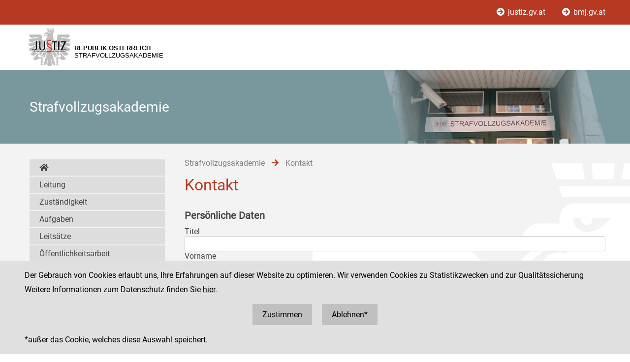

--- FILE ---
content_type: text/html;charset=UTF-8
request_url: https://www.justiz.gv.at/ja_strafvollzugsakademie/strafvollzugsakademie/kontakt.2c94848542ec498101447287950d5b9a.de.html;jsessionid=BD68D86E59BF0E6602E008E2285A939D.s2
body_size: 6730
content:

	<!DOCTYPE HTML>
<html lang="de">
	<head>
		<title>Kontakt</title>

	

<meta charset="UTF-8">
<meta name="viewport" content="width=device-width, initial-scale=1.0">
<meta name="robots" content="index,follow">

<meta name="copyright" content="Die österreichische Justiz">



	
	
	







	<link rel="canonical" href="https://justiz.gv.at/ja_strafvollzugsakademie/strafvollzugsakademie/kontakt.2c94848542ec498101447287950d5b9a.de.html">
	

<link rel="stylesheet" type="text/css" href="/css/overlay:styles.css;jsessionid=A76270C67844F7B14D5B448F38A533F9.s2?v=-1577248978">

		<link rel="icon" href="/file/overlay/layout/favicon-adler.jpg;jsessionid=A76270C67844F7B14D5B448F38A533F9.s2">
	



<script data-main="/js/overlay:scripts;jsessionid=A76270C67844F7B14D5B448F38A533F9.s2" src="/js/app2;jsessionid=A76270C67844F7B14D5B448F38A533F9.s2?v=1565462812"></script>		



		 
	





	

	

	
	

	</head>
	<body>
		

<div id="page">

	<div class="page-wrapper">
		<a href="#bmj-nav" class="sr-only sr-only-focusable" accesskey="1">Zur Hauptnavigation [1]</a>
		<a href="#content" class="sr-only sr-only-focusable" accesskey="2">Zum Inhalt [2]</a>
		
			<a href="#childnav" class="sr-only sr-only-focusable" accesskey="3">Zum Untermenü [3]</a>
		
	</div>
	
	
		<nav id="mobile-menu" style="display:none"></nav>

<script>
	require(["jquery", "/js/mobile-menu;jsessionid=A76270C67844F7B14D5B448F38A533F9.s2"], function($, Menu){
	
		Menu.init("#mobile-menu", {
			url: "/html/overlay:layout:mobile-menu-data.de.html;jsessionid=A76270C67844F7B14D5B448F38A533F9.s2?key=2c94848542ec498101447287950d5b9a",
			position: "right",
			title: "justiz.gv.at",
			onload: function(){
				var selected = $("#mobile-menu [data-wgakey=2c94848542ec498101447287950d5b9a]")
				selected.parent().addClass("selected");
				
					
					
						Menu.openPanel(selected.parents("ul"));
					
				
			}
		})

	})
</script>
	
	
	
		<header class="dienststelle">

	
		<div class="nav">
			<div class="page-wrapper">
				<a href="/;jsessionid=A76270C67844F7B14D5B448F38A533F9.s2">
					<i class="fas fa-arrow-circle-right"></i>
					justiz.gv.at
				</a>
				<a href="https://bmj.gv.at">
					<i class="fas fa-arrow-circle-right"></i>
					bmj.gv.at
				</a>
			</div>
		</div>
		
		<div class="page-wrapper">
			<div class="logo">
				<a class="dst-logo" href="/ja_strafvollzugsakademie/strafvollzugsakademie.b6c.de.html;jsessionid=A76270C67844F7B14D5B448F38A533F9.s2" title="Strafvollzugsakademie ...">
					<img alt="Logo" src="/file/overlay/layout/justiz_logo.jpg" >				
					<div class="logo-text">
						<div style="line-height:normal">
							<div class="header">
								Republik Österreich
							</div>
							<div>Strafvollzugsakademie</div>
						</div>
					</div>
				</a>
				<div class="langnav">
	
</div>
				<a id="hamburger" class="hamburger" data-mobile_menu="show"><i class="fa fa-bars"></i></a>
			</div>
		</div>
	
		
	
		<div class="banner ja">			
			<div class="image" style="background-image:url(/file/2c94848542ec498101444f5b44294446.de.0/strafvollzugsakademie_tn.jpg;jsessionid=A76270C67844F7B14D5B448F38A533F9.s2)"></div>			
			<div class="bg"></div>
			<div class="page-wrapper">
				<div class="title">Strafvollzugsakademie</div>
			</div>
		</div>
	
	
</header>
		<div class="dienststelle">
	<div id="content">
	<div class="page-wrapper inner clearfix">
		
		<div class="centercol left">
			<header class="header">
				
		
			
				<nav class="pathnav">

	<ul class="horizontal" vocab="https://schema.org/" typeof="BreadcrumbList">
		
		
			<li property="itemListElement" typeof="ListItem">
    			<a property="item" typeof="WebPage" href="/ja_strafvollzugsakademie/strafvollzugsakademie.b6c.de.html;jsessionid=A76270C67844F7B14D5B448F38A533F9.s2" class="wga-urltype-int">
      				<span property="name">
      					
      					Strafvollzugsakademie
      				</span>
      			</a>
    			<meta property="position" content="1">
    			<span class="divider">
						<i class="fa fa-arrow-right"></i>
					</span>
    		</li>
		
			<li property="itemListElement" typeof="ListItem">
    			<a property="item" typeof="WebPage" href="/ja_strafvollzugsakademie/strafvollzugsakademie/kontakt.2c94848542ec498101447287950d5b9a.de.html;jsessionid=A76270C67844F7B14D5B448F38A533F9.s2" class="wga-urltype-int">
      				<span property="name">
      					
      					Kontakt
      				</span>
      			</a>
    			<meta property="position" content="2">
    			
    		</li>
		
	</ul>

</nav>
			
			
		
	
			</header>
			<main class="content rtf">
				
		



<h1>
	Kontakt
</h1>












	
	
		<div class="content-modules" id="content-modules-7cd76fc3e5ce901b7531235fa45434d2" style="opacity:0;transition:opacity .2s">
			<div style="" id="module-bmj_kontaktformular_1395130832043" class="module module-bmj_kontaktformular first-child last-child odd-child"><form method="POST" name="kontaktformular" id="kontaktformular" enctype="multipart/form-data" accept-charset="UTF-8">
<input type="hidden" name="$parseinfo" value="[base64]"><script>if (typeof(WGA) != 'undefined') {WGA.b4submit.reset("kontaktformular")};</script>
	
		
		
			
			
			
			<h2>Persönliche Daten</h2>
			
			<div class="field-group row">
			
				<div class="field col-sm-2">
					<label for="titel">Titel</label>
					<input name="titel" type="text" id="titel" value="" class="text" ><br/>
				</div>
				<div class="field col-sm-5">
					<label for="vorname">Vorname</label>
					<input name="vorname" type="text" id="vorname" value="" class="text" ><br/>
				</div>
				<div class="field col-sm-5">
					<label for="nachname">Nachname*</label>
					<input name="nachname" type="text" id="nachname" value="" class="text" >	
				</div>
			</div>

			<h2>Anschrift</h2>			

			<div class="field-group row">			
				<div class="field col-sm-8">
					<label for="strasse">Straße*</label>
					<input name="strasse" type="text" id="strasse" value="" class="text" >
				</div>
			</div>
			<div class="field-group row">
				<div class="field col-sm-2">
					<label for="plz">PLZ*</label>
					<input name="plz" type="text" id="plz" value="" class="text" >
				</div>
				<div class="field col-sm-6">
					<label for="ort">Ort*</label>
					<input name="ort" type="text" id="ort" value="" class="text" >
				</div>
			</div>

			<h2>Kontaktdaten</h2>			

			<div class="field-group row">			
				<div class="field col-sm-8">
					<label for="telefon">Telefon*</label>
					<input name="telefon" type="text" id="telefon" value="" class="text" >
				</div>
			</div>
			<div class="field-group row">			
				<div class="field col-sm-8">
					<label for="email">E-Mail*</label>
					<input name="email" type="text" id="email" value="" class="text" >
				</div>
			</div>
			
			<div style="margin:10px 0">
				<input id="optionf4593e7428d717be2fee1d4ce6aa2938" type="checkbox" name="msg_to_me"  value="true" ><label for="optionf4593e7428d717be2fee1d4ce6aa2938">Bitte eine Empfangsbestätigung an diese E-Mail Adresse senden</label>
			</div>
			
			<h2><label for="nachricht">Ihre Nachricht*</label></h2>			

			<div class="field-group row">			
				<div class="field col-sm-12">
					<textarea name="nachricht" id="nachricht" class="textarea" ></textarea>
				</div>
			</div>
			
			<div class="button-bar">
				<button type="button" onclick="WGA.action({action:'7.7/kontaktformular/3922b956e80cf90e332d397fd765/[base64]', keepParams:true}); return false;" >abschicken</button>
			</div>
			
			<p>Die mit * gekennzeichneten Felder sind Pflichtfelder</p>	
			
		
	
<input type="hidden" name="$formaction" value=""><input type="hidden" name="$ajaxcallid" value=""><input type="hidden" name="$ajaxgraydiv" value=""><input type="hidden" name="$ajaxmode" value=""><input type="hidden" name="$portletstates" value=""><input type="hidden" name="$forminfo" value="[base64]"></form></div>
		</div>
		
		
			<script >require(["jquery"], function($){$("#content-modules-7cd76fc3e5ce901b7531235fa45434d2").css("opacity", 1);})</script>
		
		
	

	
			</main>
			
		</div>
		
		
		
		<div class="leftcol">
			
		<div id="childnav">
			



	
		
		
			<nav class="childnav">
				<ul>
										
			<li>
				<a href="/ja_strafvollzugsakademie/strafvollzugsakademie.b6c.de.html;jsessionid=A76270C67844F7B14D5B448F38A533F9.s2">
					<i class="fas fa-home"></i>
				</a>
			</li>
		
					
			<li>
		
	<a class="wga-urltype-int"  href="/ja_strafvollzugsakademie/strafvollzugsakademie/leitung.2c94848542ec498101447284220d5b71.de.html;jsessionid=A76270C67844F7B14D5B448F38A533F9.s2">Leitung</a>
	
	
	
</li> 
		
			<li>
		
	<a class="wga-urltype-int"  href="/ja_strafvollzugsakademie/strafvollzugsakademie/zustaendigkeit.2c94848542ec49810144728631045b7c.de.html;jsessionid=A76270C67844F7B14D5B448F38A533F9.s2">Zuständigkeit</a>
	
	
	
</li> 
		
			<li>
		
	<a class="wga-urltype-int"  href="/ja_strafvollzugsakademie/strafvollzugsakademie/aufgaben.2c94848542ec498101447287224e5b90.de.html;jsessionid=A76270C67844F7B14D5B448F38A533F9.s2">Aufgaben</a>
	
	
	
</li> 
		
			<li>
		
	<a class="wga-urltype-int"  href="/ja_strafvollzugsakademie/strafvollzugsakademie/leitsaetze.2c94848b48ac03fd01491d25d9831262.de.html;jsessionid=A76270C67844F7B14D5B448F38A533F9.s2">Leitsätze</a>
	
	
	
</li> 
		
			<li>
		
	<a class="wga-urltype-int"  href="/ja_strafvollzugsakademie/strafvollzugsakademie/oeffentlichkeitsarbeit.2c94848b48ac03fd01491d0fe67e123d.de.html;jsessionid=A76270C67844F7B14D5B448F38A533F9.s2">Öffentlichkeitsarbeit</a>
	
	
	
</li> 
		
			<li>
		
	<a class="wga-urltype-int selected current"  href="/ja_strafvollzugsakademie/strafvollzugsakademie/kontakt.2c94848542ec498101447287950d5b9a.de.html;jsessionid=A76270C67844F7B14D5B448F38A533F9.s2">Kontakt</a>
	
	
	
		
		
	
	
</li> 
		
										
			<li>&nbsp;</li>
		
				</ul>
			</nav>
		
	


		</div>
		






	
		
	
	

	
		</div>
		
	</div>
</div>
</div>
	
	
	

	<footer id="footer">
	<div class="page-wrapper inner clearfix">
		

	<div class="kacheln rtf">
		
			
			
				
					<div class="kachel">
						Strafvollzugsakademie
						<div style="margin:10px 0">
							<a href="http://www.justiz.gv.at/stak" class="wga-urltype-exturl" data-wga-urlinfo="exturl|http://www.justiz.gv.at/stak"  target="_blank">www.justiz.gv.at/stak</a>
						</div>
						<div style="margin:10px 0">
							Dienststelle: STAK
						</div>
					</div>
					<div class="kachel">
						1080 Wien<br>
						Wickenburggasse 12
						<br>
						<br>Telefon: +43 1 40403 358810
						<br>Fax: +43 1 40403 358825
					</div>
				
			
			
		
		<div class="kachel">
			
			<p>Social Media Kanäle<br>der Justiz und des BMJ</p>
			<div class="social">
				<a target="_blank" href="https://www.linkedin.com/company/bmj-bundesministerium-fuer-justiz" title="LinkedIn">
					<i class="fab fa-linkedin-in"></i>
				</a>
				<a target="_blank" href="https://www.youtube.com/@bundesministeriumfurjustiz3512" title="YouTube">
					<i class="fab fa-youtube"></i>
				</a>
				<a target="_blank" href="https://www.facebook.com/bmjaut" title="Facebook">
					<i class="fab fa-facebook-f"></i>
				</a>
				<a target="_blank" href="https://www.instagram.com/bmj_aut" title="Instagram">
					<i class="fab fa-instagram"></i>
				</a>
			</div>
		</div>
		<div class="kachel">
			
	<div class="servicenav">
		
			<ul>
				<li >
					<a href="/impressum.1ac.de.html;jsessionid=A76270C67844F7B14D5B448F38A533F9.s2">
						Impressum
					</a>
				</li>
			
		
			
				<li >
					<a href="/datenschutz.92.de.html;jsessionid=A76270C67844F7B14D5B448F38A533F9.s2">
						Datenschutz
					</a>
				</li>
			
		
			
				<li >
					<a href="/barrierefreiheit.234.de.html;jsessionid=A76270C67844F7B14D5B448F38A533F9.s2">
						Barrierefreiheit
					</a>
				</li>
			
		
			
				<li class="last">
					<a href="https://www.bkms-system.net/justiz">
						Hinweisgeber:innenplattform (für Mitarbeiter:innen)
					</a>
				</li>
			</ul>
		
	</div>

		</div>
	</div>

	</div>
</footer>
</div>


	<div id="$ajaxDiv_2d0c8f9378420102639c0db7756ea12"><div id="$ajaxContentDiv_2d0c8f9378420102639c0db7756ea12"><script>WGA.ajax.info["2d0c8f9378420102639c0db7756ea12"]="[base64]";</script><script>WGA.portlet.register({"portletKey":"2d0c8f9378420102639c0db7756ea12","parentKeys":[]});</script><script>WGA.portlet.registerState('2d0c8f9378420102639c0db7756ea12', 'gson##[base64]', '4197e9dc90a20d402a57560f0278447e', true, true, false);
</script></div></div>

	</body>
</html>


--- FILE ---
content_type: text/html;charset=UTF-8
request_url: https://www.justiz.gv.at/ja_strafvollzugsakademie/strafvollzugsakademie/kontakt.2c94848542ec498101447287950d5b9a.de.html;jsessionid=BD68D86E59BF0E6602E008E2285A939D.s2?$action=$refresh
body_size: 1599
content:
<script>WGA.portlet.register({"portletKey":"2d0c8f9378420102639c0db7756ea12","parentKeys":[]});</script>




	<div id="cookie-optin" style="overflow:hidden">
		<div class="message page-wrapper">
			<p>
				Der Gebrauch von Cookies erlaubt uns, Ihre Erfahrungen auf dieser Website zu optimieren. 
				Wir verwenden Cookies zu Statistikzwecken und zur Qualitätssicherung
			</p>
							
				<p>
					Weitere Informationen zum Datenschutz finden Sie
					<a class="datenschutz" href="/datenschutz/siteimprove-analytics.93.de.html">hier</a>.
				</p>
			
			<p class="buttons">
				<a href="javascript:WGA.ajax.action({action:'7.7/##NULL##/2d0c8f9378420102639c0db7756ea12/[base64]', id:'2d0c8f9378420102639c0db7756ea12', graydiv:true, keepParams: true})">
					Zustimmen
				</a>
				<a href="javascript:WGA.ajax.action({action:'7.7/##NULL##/2d0c8f9378420102639c0db7756ea12/[base64]', id:'2d0c8f9378420102639c0db7756ea12', graydiv:true, keepParams: true})">
					Ablehnen*
				</a>
			</p>
			<p>
				*außer das Cookie, welches diese Auswahl speichert.
			</p>
		</div>
	</div>
